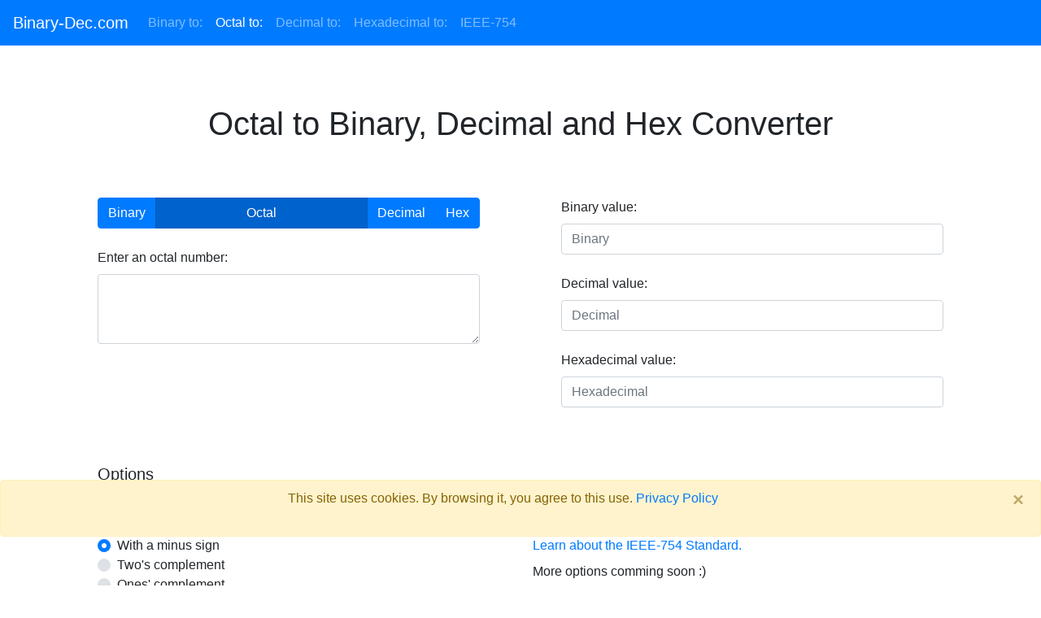

--- FILE ---
content_type: text/html
request_url: https://binary-dec.com/octal.html
body_size: 2991
content:
<!doctype html>
<html lang="en">
  <head>
    <!-- Required meta tags -->
    <meta charset="utf-8">
    <meta name="viewport" content="width=device-width, initial-scale=1, shrink-to-fit=no">

    <!-- Bootstrap CSS -->
    <link rel="stylesheet" type="text/css" href="css/bootstrap.css">
    <link rel="stylesheet" type="text/css" href="css/mystyle.css">
    <link rel="stylesheet" type="text/css" href="css/sticky-footer.css">
    <link rel="icon" href="img/logo.png" />
    <title>Binary-Dec.com - Octal to Decimal, Hex, Binary Converter</title>
    <meta name="description" content="Convert between Binary, Decimal, Hex and Octal fast and easy. Our simple converter helps you calculate the value you need. Just type your number in the field, and the conversion is done immidiately. You can convert from and to all supported numeral systems - Binary, Octal, Decimal and Hexadecimal">
    <meta property="og:image" content="https://binary-dec.com/img/sharelogo.png">
    <!-- Global site tag (gtag.js) - Google Analytics -->
    <script async src="https://www.googletagmanager.com/gtag/js?id=UA-128758693-1"></script>
    <script>
      window.dataLayer = window.dataLayer || [];
      function gtag(){dataLayer.push(arguments);}
      gtag('js', new Date());
    
      gtag('config', 'UA-128758693-1');
    </script>
    <script type="text/javascript" src="js/my-cookies.js"></script>
    <script type="text/javascript">
        var oldValue = null;
        var oldBinOpt = 0;
        window.setInterval(function(){
          var binOptions = document.getElementsByName('BinaryOpt');
          var dec = document.getElementById('exitDecimal');
          var bin = document.getElementById('exitBinary');
          var hex = document.getElementById('exitHexa');
          var oct = document.getElementById('enterOctal');
          var BinOpt = 0;
          if (binOptions[1].checked) {BinOpt = 1;}
          if (binOptions[2].checked) {BinOpt = 2;}
          if(oct.value != "" && oct.value != oldValue || BinOpt != oldBinOpt){
             //bin.value = Number(dec.value).toString(2);
             dec.value = parseInt(oct.value.replace(/\s/g, ''), 8);
             hex.value = Number(dec.value).toString(16);
             oldValue = oct.value;
             
             if (binOptions[1].checked && dec.value < 0){
                 
                 bin.value = invert(Number(dec.value) + 1);
                 oldBinOpt = 1
             }
             else if (binOptions[2].checked && dec.value < 0){
                 bin.value = invert(Number(dec.value));
                 oldBinOpt = 2;
             }
             else {
                 bin.value = Number(dec.value).toString(2);
                 oldBinOpt = 0;
             }
             
             if(parseInt(oct.value.replace(/\s/g, ''), 8).toString(16) == "NaN"){
                 bin.value = "Enter a valid number";
                 dec.value = "Enter a valid number";
                 hex.value = "Enter a valid number";
             }
           
          }
        }, 500);
        
        function invert(x){
        var e = x.toString(2).substr(1).split('');
        for(var i = 0, l = e.length; i < l; i++) {
            e[i] = e[i] === '0' ? '1' : (e[i] === '1' ? '0' : e[i]);
        }
        return Array(9 - (e.length % 4)).join("1") + e.join('');
        }
    </script>
    <script async src="//pagead2.googlesyndication.com/pagead/js/adsbygoogle.js"></script>
<script>
  (adsbygoogle = window.adsbygoogle || []).push({
    google_ad_client: "ca-pub-6095908535908722",
    enable_page_level_ads: true
  });
</script>
  </head>
  <body>
  <header>
    <nav class="navbar navbar-expand-lg navbar-dark bg-primary navbar-fixed-top">
  <a class="navbar-brand" href="index.html">Binary-Dec.com</a>
  <button class="navbar-toggler" type="button" data-toggle="collapse" data-target="#navbarColor01" aria-controls="navbarColor01" aria-expanded="false" aria-label="Toggle navigation">
    <span class="navbar-toggler-icon"></span>
  </button>

  <div class="collapse navbar-collapse" id="navbarColor01">
    <ul class="navbar-nav mr-auto">
      <li class="nav-item">
        <a class="nav-link" href="binary.html">Binary to:<span class="sr-only">(current) write active in class</span></a>
      </li>
      <li class="nav-item active">
        <a class="nav-link" href="octal.html">Octal to:</a>
      </li>
      <li class="nav-item">
        <a class="nav-link" href="decimal.html">Decimal to:</a>
      </li>
      <li class="nav-item">
        <a class="nav-link" href="hexadecimal.html">Hexadecimal to:</a>
      </li>
      <li class="nav-item">
        <a class="nav-link" href="ieee754.html">IEEE-754</a>
      </li>
    </ul>
    <!--<form class="form-inline my-2 my-lg-0">-->
    <!--    <a class="pull-left" href="index.php">-->
    <!--                <img id="logo" src="img/vasil4n.png"></a>-->
    <!--  <input class="form-control mr-sm-2" type="text" placeholder="Search">-->
    <!--  <button class="btn btn-secondary my-2 my-sm-0" type="submit">Search</button>-->
    <!--</form>-->
  </div>
</nav>
</header>
<br/>
<br/>
<br/>
  <main role="main" class="container">
        <div class="row">
            <div class="col-lg-12 col-md-12 col-sm-12 col-xs-12">
                <h2 class="my-text-center sr-only">Binary Decimal Hexadecimal and Octal Converter</h2>
                <h1 class="my-text-center">Octal to Binary, Decimal and Hex Converter</h1>
                <h2 class="sr-only">Binary Decimal Hexadecimal Octal bin dec hex oct converter calculator</h2>
                <h2 class="sr-only">Binary to Decimal Decimal to Binary Hex to Decimal Decimal to Hex Octal from Octal Converter from Binary </h2>
            </div>
        </div>
        <br/>
        <div class="row">
            <div class="col-lg-6 col-md-6 col-sm-12 col-xs-12">
                <div class="well my-margin">
                    <div class="btn-group btn-block" role="group" aria-label="Basic example">
                       <button type="button" class="btn btn-primary" onclick="window.location.href='/binary.html'">Binary</button>
                       <button type="button" class="btn btn-primary active btn-block" onclick="window.location.href='/octal.html'">Octal</button>
                       <button type="button" class="btn btn-primary" onclick="window.location.href='/decimal.html'">Decimal</button>
                       <button type="button" class="btn btn-primary" onclick="window.location.href='/hexadecimal.html'">Hex</button>
                    </div>
                    <br/>
                    <br/>
                    <div class="form-group">
                       <label for="enteringDecimal">Enter an octal number:</label>
                           <textarea class="form-control" id="enterOctal" rows="3" ></textarea>
                    </div>
                </div>
            </div>
            <div class="col-lg-6 col-md-6 col-sm-12 col-xs-12">
                <div class="well my-margin">
                    <label>Binary value:</label>
                    <input class="form-control" id="exitBinary"  placeholder="Binary">
                    <br/>
                    <label>Decimal value:</label>
                    <input class="form-control" id="exitDecimal"  placeholder="Decimal">
                    <br/>
                    <label>Hexadecimal value:</label>
                    <input class="form-control" id="exitHexa"  placeholder="Hexadecimal">
                </div>
            </div>
            <div class="col-lg-12 col-md-12 col-sm-12 col-xs-12">
                <div id="moreoptions" class="well my-margin">
                   <h5>Options</h5>
                   <br/>
                   <div class="row">
                     <div class="col-lg-6 col-md-6 col-sm-12 col-xs-12">
                       <label>Binary representation of negative numbers:</label>
                       <div class="form-group">
                         <div class="custom-control custom-radio">
                           <input type="radio" id="BinaryOpt1" name="BinaryOpt" class="custom-control-input" checked="">
                           <label class="custom-control-label" for="BinaryOpt1">With a minus sign</label>
                         </div>
                         <div class="custom-control custom-radio">
                           <input type="radio" id="BinaryOpt2" name="BinaryOpt" class="custom-control-input"
                           >
                           <label class="custom-control-label" for="BinaryOpt2">Two's complement</label>
                         </div>
                         <div class="custom-control custom-radio">
                           <input type="radio" id="BinaryOpt3" name="BinaryOpt" class="custom-control-input" 
                           >
                           <label class="custom-control-label" for="BinaryOpt3">Ones' complement</label>
                         </div>
                       </div>
                     </div>
                     <div class="col-lg-6 col-md-6 col-sm-12 col-xs-12">
                        <label><a href="/numeralsystems.html">Learn more about the numeral systems.</a></label>
                        <br/>
                        <label><a href="/ieee754-standard.html">Learn  about the IEEE-754 Standard.</a></label>
                        <br/>
                        <label>More options comming soon :)</label>
                     </div>
                    </div>
                </div>
            </div>
            <script async src="//pagead2.googlesyndication.com/pagead/js/adsbygoogle.js"></script>
            <!-- Display and Test Responsibe -->
            <ins class="adsbygoogle"
                 style="display:block"
                 data-ad-client="ca-pub-6095908535908722"
                 data-ad-slot="4233363133"
                 data-ad-format="auto"
                 data-full-width-responsive="true"></ins>
            <script>
            (adsbygoogle = window.adsbygoogle || []).push({});
            </script>
            <br/>
            <div class="col-lg-12 col-md-12 col-sm-12 col-xs-12">
                <div id="moreoptions" class="well my-margin">
                   <h5>Octal system</h5>
                   <br/>
                   <p>The octal numeral system, or oct for short, is the base-8 number system. It uses the digits from 0 to 7. Octal numerals can be made from binary numerals by grouping consecutive binary digits into groups of three (starting from the right). For example, the binary representation for decimal 74 is 1001010. Two zeroes can be added at the left: (00)1 001 010, corresponding the octal digits 1 1 2, yielding the octal representation 112.</p>
                   <p>In the past some Native Americans have used octal systems because they counted using the spaces between their fingers rather than the fingers themselves.</p>
                </div>
            </div>
            <br/>
            <br/>
            <br/>
            <br/>
            <br/>
            <br/>
        </div>
    </main>
    
    <div class="alert alert-warning alert-dismissible footer2" id="mycookiesalert">
        <a href="" class="close" data-dismiss="alert" aria-label="close">&times;</a>
        This site uses cookies. By browsing it, you agree to this use. <a href="privacy.html">Privacy Policy</a>
     </div>
     <footer class="footer">
      <div class="container">
         <span class="text-muted text-center"> <a href="privacy.html">Privacy Policy</a> | <a href="about.html">About</a> | Powered by <a href="http://vasil4n.com/">Vasil4N</a></span>
      </div>
    </footer>
    

    <!-- Optional JavaScript -->
    <!-- jQuery first, then Popper.js, then Bootstrap JS -->
    <script src="https://code.jquery.com/jquery-3.3.1.slim.min.js" integrity="sha384-q8i/X+965DzO0rT7abK41JStQIAqVgRVzpbzo5smXKp4YfRvH+8abtTE1Pi6jizo" crossorigin="anonymous"></script>
    <script src="https://cdnjs.cloudflare.com/ajax/libs/popper.js/1.14.3/umd/popper.min.js" integrity="sha384-ZMP7rVo3mIykV+2+9J3UJ46jBk0WLaUAdn689aCwoqbBJiSnjAK/l8WvCWPIPm49" crossorigin="anonymous"></script>
    <script src="https://stackpath.bootstrapcdn.com/bootstrap/4.1.3/js/bootstrap.min.js" integrity="sha384-ChfqqxuZUCnJSK3+MXmPNIyE6ZbWh2IMqE241rYiqJxyMiZ6OW/JmZQ5stwEULTy" crossorigin="anonymous"></script>
    
  </body>
</html>

--- FILE ---
content_type: text/html; charset=utf-8
request_url: https://www.google.com/recaptcha/api2/aframe
body_size: 267
content:
<!DOCTYPE HTML><html><head><meta http-equiv="content-type" content="text/html; charset=UTF-8"></head><body><script nonce="6RWr7Ji3uqMs2S64TF5Ebw">/** Anti-fraud and anti-abuse applications only. See google.com/recaptcha */ try{var clients={'sodar':'https://pagead2.googlesyndication.com/pagead/sodar?'};window.addEventListener("message",function(a){try{if(a.source===window.parent){var b=JSON.parse(a.data);var c=clients[b['id']];if(c){var d=document.createElement('img');d.src=c+b['params']+'&rc='+(localStorage.getItem("rc::a")?sessionStorage.getItem("rc::b"):"");window.document.body.appendChild(d);sessionStorage.setItem("rc::e",parseInt(sessionStorage.getItem("rc::e")||0)+1);localStorage.setItem("rc::h",'1769025017014');}}}catch(b){}});window.parent.postMessage("_grecaptcha_ready", "*");}catch(b){}</script></body></html>

--- FILE ---
content_type: text/css
request_url: https://binary-dec.com/css/mystyle.css
body_size: -55
content:
#logo {
    margin-top: 7px;
    margin-left: 7px;
    margin-right: 15px;
    width: 100px;
    height: 40px;
}
.body {
    background-color: #c07ac7;
}
#my-header {
    background-color: #FFFFFF;
}
.big-font {
    font-size: 20px;
}
.my-margin {
    margin: 35px;
}
.my-small-margin {
    margin: 5px;
}
.red {
   color: #FF0000;
}
/*
#subscribe-index {
    padding-left: 40px;
}
#subscribe {
    margin-top: 45px;
    padding-left: 40px;
}
#email-form {
    margin-top: -7px;
    margin-right: 10px;
}
#email-form-index {
    margin-top: -17px;
    margin-right: 10px;
}
@media (max-width: 1000px) {
    .margin-bottom {
        margin: 20px;
    }
    #email-form-index {
    margin-top: 3px;
    margin-right: 10px;
    }
    #email-form {
    margin-top: 3px;
    margin-right: 10px;
}

}
.text-slide {
    color: black;
}*/

.my-toogle{
    width: 100%;
}
.my-text-center{
    text-align: center;
}



--- FILE ---
content_type: text/css
request_url: https://binary-dec.com/css/sticky-footer.css
body_size: -78
content:
/* Sticky footer styles
-------------------------------------------------- */
html {
  position: relative;
  min-height: 100%;
}
body {
  margin-bottom: 60px; /* Margin bottom by footer height */
}
.footer {
  position: absolute;
  bottom: 0;
  width: 100%;
  height: 60px; /* Set the fixed height of the footer here */
  line-height: 60px; /* Vertically center the text there */
  text-align: center;
  background-color: #f5f5f5;
}

.footer2 {
    position: fixed;
    bottom: 0;
    width: 100%;
    height: 70px;
    line-height: 20px;
    text-align: center;
    margin-bottom: 60px;
}

/* Custom page CSS
-------------------------------------------------- */
/* Not required for template or sticky footer method. 

.container {
  width: auto;
  max-width: 760px;
  /*padding: 0 15px 0 15px;
}*/

--- FILE ---
content_type: application/x-javascript
request_url: https://binary-dec.com/js/my-cookies.js
body_size: -51
content:
window.onload = function() {
  
  var alerted = localStorage.getItem('alerted') || '';
    if (alerted == 'yes') {
     var elm = document.getElementById('mycookiesalert');
     elm.style.display = 'none';
    }
    else{
        localStorage.setItem('alerted','yes');
    }
}